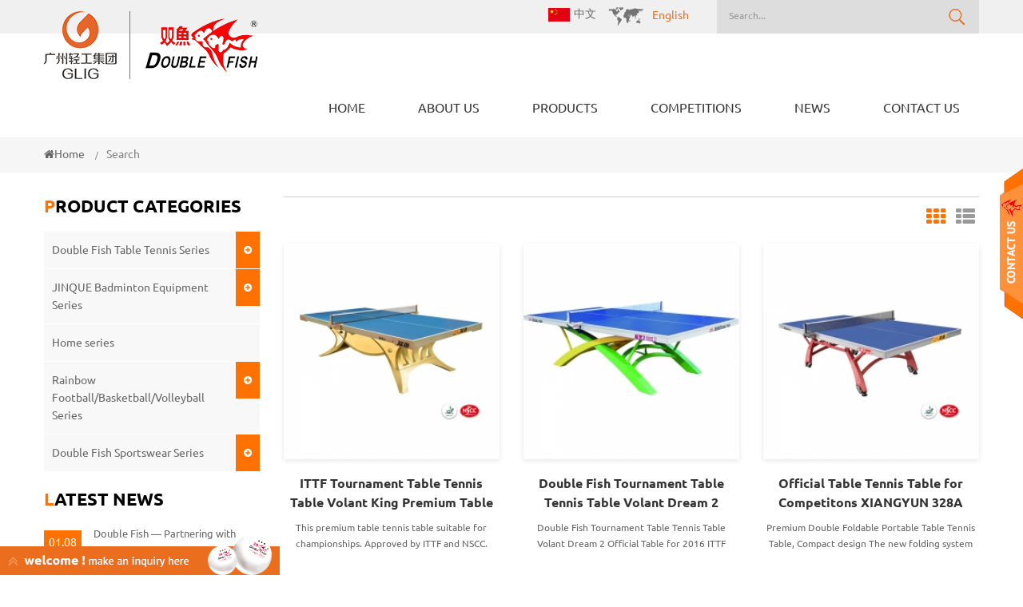

--- FILE ---
content_type: text/html; charset=UTF-8
request_url: https://www.doublefish.com/outdoor-table-tennis-net-post_sp
body_size: 9812
content:
<!DOCTYPE html PUBLIC "-//W3C//DTD XHTML 1.0 Transitional//EN" "http://www.w3.org/TR/xhtml1/DTD/xhtml1-transitional.dtd">
<html xmlns="http://www.w3.org/1999/xhtml">
    <head>
        <meta https-equiv="X-UA-Compatible" content="IE=edge">
            <meta name="viewport" content="width=device-width,initial-scale=1">
                <meta https-equiv="Content-Type" content="text/html; charset=utf-8" />
                <meta https-equiv="X-UA-Compatible" content="IE=edge,Chrome=1" />
                <meta https-equiv="X-UA-Compatible" content="IE=9" />
                <title>Outdoor Table Tennis Net Post</title>
                <meta name="keywords" content="outdoor table tennis net post" />
                <meta name="description" content="outdoor table tennis net post" />
                                    <link rel="alternate" hreflang="en" href="https://www.doublefish.com/outdoor-table-tennis-net-post_sp" />
                                    <link rel="alternate" hreflang="de" href="https://de.doublefish.com/outdoor-table-tennis-net-post_sp" />
                                    <link rel="alternate" hreflang="ru" href="https://ru.doublefish.com/outdoor-table-tennis-net-post_sp" />
                                    <link rel="alternate" hreflang="es" href="https://es.doublefish.com/outdoor-table-tennis-net-post_sp" />
                                    <link rel="alternate" hreflang="pt" href="https://pt.doublefish.com/outdoor-table-tennis-net-post_sp" />
                                    <link rel="alternate" hreflang="ja" href="https://ja.doublefish.com/outdoor-table-tennis-net-post_sp" />
                                    <link rel="alternate" hreflang="ko" href="https://ko.doublefish.com/outdoor-table-tennis-net-post_sp" />
                                    <link rel="alternate" hreflang="vi" href="https://vi.doublefish.com/outdoor-table-tennis-net-post_sp" />
                                    <link rel="alternate" hreflang="id" href="https://id.doublefish.com/outdoor-table-tennis-net-post_sp" />
                                    <link rel="alternate" hreflang="th" href="https://th.doublefish.com/outdoor-table-tennis-net-post_sp" />
                				<link rel="stylesheet" type="text/css" href="/images/moban.css"/>
				        <link rel="canonical" href="https://www.doublefish.com/outdoor-table-tennis-net-post_sp" />
    <meta property="og:image" content="https://www.doublefish.com/uploadfile/userimg/ae3c03d1ab13ee3ea18505427900787e.png"/>
<meta property="og:title" content="outdoor table tennis net post"/>
                <link href="/template/images/logo_ico.png" rel="shortcut icon"  /> 
                <link type="text/css" rel="stylesheet" href="/template/css/bootstrap.css" />
                <link rel="stylesheet" type="text/css" href="/template/css/animate.css"/>
                <link type="text/css" rel="stylesheet" href="/template/css/font-awesome.min.css" />
                <link type="text/css" rel="stylesheet" href="/template/css/flexnav.css" />
                <link type="text/css" rel="stylesheet" href="/template/css/style.css" />
                <link rel="stylesheet" type="text/css" href="/template/css/bootstrap-touch-slider.css"/>
                <script type="text/javascript" src="/template/js/jquery-1.8.3.js"></script>
                <script type="text/javascript" src="/template/js/bootstrap.min.js"></script>
                <script type="text/javascript" src="/template/js/pgwmenu.min.js"></script>
                <script type="text/javascript" src="/template/js/mainscript.js"></script>
                <script type="text/javascript" src="/template/js/bootstrap-touch-slider.js"></script>
                <script type="text/javascript" src="/template/js/jquery.flexnav.min.js"></script>
                <script type="text/javascript" src="/template/js/jquery.velocity.min.js"></script>
                <script type="text/javascript" src="/template/js/slick.js"></script>
                <script type="text/javascript" src="/template/js/demo.js"></script>
                <script type="text/javascript" src="/template/js/circle.js"></script>
                <script type="text/javascript" src="/template/js/easyResponsiveTabs.js"></script>
                <script type="text/javascript" src="/template/js/smoothproducts.min.js"></script>
                <script language="javascript" src="/js/jquery.validate.min.js"></script>
                <script language="javascript" src="/js/jquery.blockUI.js"></script>
                <script type="text/javascript" src="/js/front/common.js"></script>
                <script type="text/javascript" src="/js/front/inquiry/index.js"></script>
                <script type="text/javascript" src="/js/front/inquiry/inquirydone.js"></script>
                <script type="text/javascript" src="/js/jcarousellite_1.0.1.pack.js"></script>
                <!--[if it ie9]
                <script src="js/html5shiv.min.js"></script>
                <script src="js/respond.min.js"></script>
                -->
                <!--[if IE 8]>
                <script src="https://oss.maxcdn.com/libs/html5shiv/3.7.0/html5shiv.js"></script>
                <script src="https://oss.maxcdn.com/libs/respond.js/1.3.0/respond.min.js"></script>
                <![endif]-->
                                     <!-- Google Tag Manager -->
<script>(function(w,d,s,l,i){w[l]=w[l]||[];w[l].push({'gtm.start':
new Date().getTime(),event:'gtm.js'});var f=d.getElementsByTagName(s)[0],
j=d.createElement(s),dl=l!='dataLayer'?'&l='+l:'';j.async=true;j.src=
'https://www.googletagmanager.com/gtm.js?id='+i+dl;f.parentNode.insertBefore(j,f);
})(window,document,'script','dataLayer','GTM-K67C8WV');</script>
<!-- End Google Tag Manager -->                </head>
                <body>
                    <!-- Google Tag Manager (noscript) -->
<noscript><iframe src="https://www.googletagmanager.com/ns.html?id=GTM-K67C8WV"
height="0" width="0" style="display:none;visibility:hidden"></iframe></noscript>
<!-- End Google Tag Manager (noscript) -->                    <div class="web_main">
                        <div id="header">
                            <div class="top">
                                <div class="container">
                                    <div class="search">
                                        <input name="search_keyword" onkeydown="javascript:enterIn(event);" type="text" class="search_main" placeholder="Search...">
                                            <input  type="submit" class="search_btn btn_search1" value=""/>
                                    </div>
                                    
                                    <dl class="select">
                                                                                        <dt><img src="/template/images/map.png"/><p>English</p></dt>
                                                                                    <dd>
                                            <ul>
                                                                                                        <li><a href="https://de.doublefish.com/outdoor-table-tennis-net-post_sp"><img src="/images/front/country/de.png"  alt="Deutsch"/><p>Deutsch</p></a></li>
                                                                                                            <li><a href="https://ru.doublefish.com/outdoor-table-tennis-net-post_sp"><img src="/images/front/country/ru.png"  alt="русский"/><p>русский</p></a></li>
                                                                                                            <li><a href="https://es.doublefish.com/outdoor-table-tennis-net-post_sp"><img src="/images/front/country/es.png"  alt="español"/><p>español</p></a></li>
                                                                                                            <li><a href="https://pt.doublefish.com/outdoor-table-tennis-net-post_sp"><img src="/images/front/country/pt.png"  alt="português"/><p>português</p></a></li>
                                                                                                            <li><a href="https://ja.doublefish.com/outdoor-table-tennis-net-post_sp"><img src="/images/front/country/ja.png"  alt="日本語"/><p>日本語</p></a></li>
                                                                                                            <li><a href="https://ko.doublefish.com/outdoor-table-tennis-net-post_sp"><img src="/images/front/country/ko.png"  alt="한국의"/><p>한국의</p></a></li>
                                                                                                            <li><a href="https://vi.doublefish.com/outdoor-table-tennis-net-post_sp"><img src="/images/front/country/vi.png"  alt="Việt Nam"/><p>Việt Nam</p></a></li>
                                                                                                            <li><a href="https://id.doublefish.com/outdoor-table-tennis-net-post_sp"><img src="/images/front/country/id.png"  alt="Indonesia"/><p>Indonesia</p></a></li>
                                                                                                            <li><a href="https://th.doublefish.com/outdoor-table-tennis-net-post_sp"><img src="/images/front/country/th.png"  alt="ไทย"/><p>ไทย</p></a></li>
                                                                                                    
                                            </ul>
                                        </dd>
                                    </dl>
                                    <div style="float:right; margin-top:6px; margin-right:15px;"><a href="https://cn.doublefish.com/"><img src="/template/images/Chinese.png" alt="中文" /><span style="margin-left:5px;">中文</span></a></div>
                                </div>
                            </div>
                            <div class="header_m">
                                <div class="container">
                                    <div id="logo">
                                                                                    <div>
                                                                                                    <span><a href="/"><img src="/uploadfile/userimg/ae3c03d1ab13ee3ea18505427900787e.png" alt="Guangzhou Double Fish Economic&Trade Co., Ltd"/></a></span>
                                                                                                 
                                                    <span><a href="/"><img src="/uploadfile/userimg/ac7023ccfbc94bfd1a6933ff9e92a6cc.png" alt="Guangzhou Double Fish Economic&Trade Co., Ltd"/></a></span>
                                                                                            </div>
                                                                            </div>
                                    <div class="nav_box">
                                        <div id='cssmenu'>
                                            <ul>
                                                <li ><a href="/">Home</a></li>
                                                                                                <li ><a href="/about-us_d1">About Us</a>
                                                                                                              <ul>
                                                             
                                                                <li><a href="/worldwide-distributors_d5">Worldwide Distributors</a></li>
                                                                                                                    </ul>
                                                                                                    </li>
                                                <li ><a href="/products">Products</a>
                                                    <ul>
                                                        														                                                            <li><a href="/double-fish-table-tennis-series_c1">Double Fish Table Tennis Series</a>
                                                                                                                                    <ul>
                                                                                                                                                    <li><a href="/table-tennis-table_c13">Table Tennis Table</a></li>
                                                                                                                                                    <li><a href="/table-tennis-ball_c17">Table Tennis Ball</a></li>
                                                                                                                                                    <li><a href="/table-tennis-racket_c20">Table Tennis Racket</a></li>
                                                                                                                                                    <li><a href="/double-fish-table-tennis-robot_c36">Double Fish Table Tennis Robot</a></li>
                                                                                                                                                    <li><a href="/table-tennis-blade_c18">Table Tennis Blade</a></li>
                                                                                                                                                    <li><a href="/table-tennis-racket-rubber_c19">Table Tennis Racket Rubber</a></li>
                                                                                                                                                    <li><a href="/table-tennis-racket-bag_c21">Table Tennis Racket Bag</a></li>
                                                                                                                                                    <li><a href="/table-tennis-series-accessories_c24">Table Tennis Series Accessories</a></li>
                                                                                                                                            </ul>
                                                                                                                            </li>
															                                                        														                                                            <li><a href="/jinque-badminton-equipment-series_c6">JINQUE Badminton Equipment Series</a>
                                                                                                                                    <ul>
                                                                                                                                                    <li><a href="/shuttlecock_c22">Shuttlecock</a></li>
                                                                                                                                                    <li><a href="/badminton-racket_c23">Badminton Racket</a></li>
                                                                                                                                            </ul>
                                                                                                                            </li>
															                                                        														                                                            <li><a href="/home-series_c37">Home series</a>
                                                                                                                            </li>
															                                                        														                                                            <li><a href="/rainbow-football-basketball-volleyball-series_c3">Rainbow Football/Basketball/Volleyball Series</a>
                                                                                                                                    <ul>
                                                                                                                                                    <li><a href="/football_c4">Football</a></li>
                                                                                                                                                    <li><a href="/basketball_c14">Basketball</a></li>
                                                                                                                                                    <li><a href="/volleyball_c15">Volleyball</a></li>
                                                                                                                                            </ul>
                                                                                                                            </li>
															                                                        														                                                            <li><a href="/double-fish-sportswear-series_c2">Double Fish Sportswear Series</a>
                                                                                                                                    <ul>
                                                                                                                                                    <li><a href="/clothing_c8">Clothing</a></li>
                                                                                                                                                    <li><a href="/shoes_c9">Shoes</a></li>
                                                                                                                                                    <li><a href="/towel_c16">Towel</a></li>
                                                                                                                                            </ul>
                                                                                                                            </li>
															                                                        														                                                                                                            </ul>
                                                </li>
                                                                                                <li ><a href="/competitions_d2">Competitions</a>
                                                                                                    </li>
                                                                                                <li ><a  href="/news_nc1">NEWS</a>
                                                                                                    </li>
                                                                                                <li ><a href="/contact-us_d3">Contact Us</a>
                                                                                                    </li>
                                            </ul>
                                                                                    </div>
                                    </div>
                                </div>
                            </div>
                        </div>
                        <div id="wrapper-content" class="clearfix ">
    </div>
<div class="mbx">
    <div class="container">
        <a href="/"><i class="fa fa-home"></i>Home</a>
                    <span>/</span><h2>Search</h2>
            </div>
</div>
<div class="n_main">
    <div class="container">
        <div class="row">
            <div class="col-sm-3 modules">
          <section class="block left-nav">
        <h4 class="left_h4">Product categories</h4>
        <div class="toggle_content clearfix">
            <ul class="mtree transit">
                				                    <li><span></span><a href="/double-fish-table-tennis-series_c1">Double Fish Table Tennis Series</a>
                                                    <ul>
                                                                    <li><span></span><a href="/table-tennis-table_c13"><i class="fa  fa-angle-right"></i>Table Tennis Table</a>
                                                                            </li>
                                                                    <li><span></span><a href="/table-tennis-ball_c17"><i class="fa  fa-angle-right"></i>Table Tennis Ball</a>
                                                                            </li>
                                                                    <li><span></span><a href="/table-tennis-racket_c20"><i class="fa  fa-angle-right"></i>Table Tennis Racket</a>
                                                                            </li>
                                                                    <li><span></span><a href="/double-fish-table-tennis-robot_c36"><i class="fa  fa-angle-right"></i>Double Fish Table Tennis Robot</a>
                                                                            </li>
                                                                    <li><span></span><a href="/table-tennis-blade_c18"><i class="fa  fa-angle-right"></i>Table Tennis Blade</a>
                                                                            </li>
                                                                    <li><span></span><a href="/table-tennis-racket-rubber_c19"><i class="fa  fa-angle-right"></i>Table Tennis Racket Rubber</a>
                                                                            </li>
                                                                    <li><span></span><a href="/table-tennis-racket-bag_c21"><i class="fa  fa-angle-right"></i>Table Tennis Racket Bag</a>
                                                                            </li>
                                                                    <li><span></span><a href="/table-tennis-series-accessories_c24"><i class="fa  fa-angle-right"></i>Table Tennis Series Accessories</a>
                                                                            </li>
                                                            </ul>
                                            </li>
					                 				                    <li><span></span><a href="/jinque-badminton-equipment-series_c6">JINQUE Badminton Equipment Series</a>
                                                    <ul>
                                                                    <li><span></span><a href="/shuttlecock_c22"><i class="fa  fa-angle-right"></i>Shuttlecock</a>
                                                                            </li>
                                                                    <li><span></span><a href="/badminton-racket_c23"><i class="fa  fa-angle-right"></i>Badminton Racket</a>
                                                                            </li>
                                                            </ul>
                                            </li>
					                 				                    <li><span></span><a href="/home-series_c37">Home series</a>
                                            </li>
					                 				                    <li><span></span><a href="/rainbow-football-basketball-volleyball-series_c3">Rainbow Football/Basketball/Volleyball Series</a>
                                                    <ul>
                                                                    <li><span></span><a href="/football_c4"><i class="fa  fa-angle-right"></i>Football</a>
                                                                            </li>
                                                                    <li><span></span><a href="/basketball_c14"><i class="fa  fa-angle-right"></i>Basketball</a>
                                                                            </li>
                                                                    <li><span></span><a href="/volleyball_c15"><i class="fa  fa-angle-right"></i>Volleyball</a>
                                                                            </li>
                                                            </ul>
                                            </li>
					                 				                    <li><span></span><a href="/double-fish-sportswear-series_c2">Double Fish Sportswear Series</a>
                                                    <ul>
                                                                    <li><span></span><a href="/clothing_c8"><i class="fa  fa-angle-right"></i>Clothing</a>
                                                                            </li>
                                                                    <li><span></span><a href="/shoes_c9"><i class="fa  fa-angle-right"></i>Shoes</a>
                                                                            </li>
                                                                    <li><span></span><a href="/towel_c16"><i class="fa  fa-angle-right"></i>Towel</a>
                                                                            </li>
                                                            </ul>
                                            </li>
					                 				                            </ul>
        </div>
        <script type="text/javascript" src="/template/js/mtree.js"></script>
    </section>
    
    </br>
     <section class="block left_news">
        <h4 class="left_h4">latest news</h4>
        <ul class="toggle_content clearfix">
                            <li class="clearfix">
                    <div class="day"><a href="/double-fish-partnering-with-major-tournaments-worldwide_n105">01.08</a></div>
                    <h4><a href="/double-fish-partnering-with-major-tournaments-worldwide_n105">Double Fish — Partnering with Major Tournaments Worldwide</a></h4>
                </li>
                            <li class="clearfix">
                    <div class="day"><a href="/double-fish-invites-you-to-attend-the-138th-canton-fair_n104">09.30</a></div>
                    <h4><a href="/double-fish-invites-you-to-attend-the-138th-canton-fair_n104">Double Fish invites you to attend the 138th Canton Fair</a></h4>
                </li>
                            <li class="clearfix">
                    <div class="day"><a href="/double-fish-events-wtt-european-grand-smash-in-sweden-concludes-with-team-china-taking-3-golds-and-3-silvers_n103">10.15</a></div>
                    <h4><a href="/double-fish-events-wtt-european-grand-smash-in-sweden-concludes-with-team-china-taking-3-golds-and-3-silvers_n103">Double Fish Events | WTT European Grand Smash in Sweden Concludes with Team China Taking 3 Golds and 3 Silvers</a></h4>
                </li>
                    </ul>
    </section>
    
        <section class="block hot_pro">
        <h4 class="left_h4"><span>Hot</span> Products</h4>
        <ul class="toggle_content clearfix">
                            <li class="clearfix">
                    <a href="/ittf-tournament-table-tennis-table-volant-king-premium-table_p13.html" class="img"><img id="product_detail_img"  alt="ITTF Tournament Table Tennis Table Volant King Premium Table" width="auto" src="/uploadfile/202001/15/238fc01f7453241cd2ac16537424e7c7_thumb.jpg" /></a>
                    <h4><a href="/ittf-tournament-table-tennis-table-volant-king-premium-table_p13.html">ITTF Tournament Table Tennis Table Volant King Premium Table</a></h4>
                    <p>
	This premium table tennis table suitable for championships.


	Approved by ITTF and NSCC.


	Silver Undercarriage + Blue Light
</p>
                    <a href="/ittf-tournament-table-tennis-table-volant-king-premium-table_p13.html" class="more"><i class="fa fa-angle-double-right"></i>Read More</a>
                </li>
                            <li class="clearfix">
                    <a href="/double-fish-tournament-table-tennis-table-volant-dream-2_p14.html" class="img"><img id="product_detail_img"  alt="ITTF Approved Ping Pong Table" width="auto" src="/uploadfile/201706/12/95ccc6f9e7444173f89229f226243363_thumb.jpg" /></a>
                    <h4><a href="/double-fish-tournament-table-tennis-table-volant-dream-2_p14.html">Double Fish Tournament Table Tennis Table Volant Dream 2</a></h4>
                    <p>
	Double Fish Tournament Table Tennis Table Volant Dream 2

 
Official Table for 2016 ITTF World Tour Grand Final

Size of the table top: 2740*1525 mm with frame of 50*20 mm
Height of table: 760 mm (adjustable)
Bounce: 220-250 mm
Bounce Uniformity: ≤ 5 mm
Top glossiness: ≤ 6
Degree of deformation for half of the top: ≤ 3 mm
Friction factor of the table top: ≤ 0.4
Stability of the table: ≤ 3 mm
Top color: Blue
Undercarriage: Made of A3 steel plate
Packaging size of the table top: 1600*1455*250 mm
Gross weight: 62 Kg
Packaging size of the undercarriage: 1650*400*400 mm
Gross weight: 75 Kg 


	



	



	


 Professional Official ping pong table for International sport competitions from Double Fish Sport Brand! Table Tennis Series product&nbsp;include Ping Pong Table/ball/blade and so on.</p>
                    <a href="/double-fish-tournament-table-tennis-table-volant-dream-2_p14.html" class="more"><i class="fa fa-angle-double-right"></i>Read More</a>
                </li>
                            <li class="clearfix">
                    <a href="/official-table-tennis-table-for-competitons-xiangyun-328a_p16.html" class="img"><img id="product_detail_img"  alt="Official ping pong table for competition" width="auto" src="/uploadfile/202001/15/0095f5049c7e578444eecbf0779c2e5a_thumb.jpg" /></a>
                    <h4><a href="/official-table-tennis-table-for-competitons-xiangyun-328a_p16.html">Official Table Tennis Table for Competitons XIANGYUN 328A</a></h4>
                    <p>
	Premium Double Foldable Portable Table Tennis Table, Compact design


	The new folding system minimizes the risk of injuries during table storage and moving.


	ITTF approved table tennis table.
</p>
                    <a href="/official-table-tennis-table-for-competitons-xiangyun-328a_p16.html" class="more"><i class="fa fa-angle-double-right"></i>Read More</a>
                </li>
                            <li class="clearfix">
                    <a href="/official-durable-table-tennis-table-for-world-tour-99-45b_p18.html" class="img"><img id="product_detail_img"  alt="Official Durable Ping Pong Table for World Tour" width="auto" src="/uploadfile/202001/15/24ae98275bdc3bb6b7ffcc2e55e8088c_thumb.jpg" /></a>
                    <h4><a href="/official-durable-table-tennis-table-for-world-tour-99-45b_p18.html">Official Durable Table Tennis Table for World Tour 99-45B</a></h4>
                    <p>
	ITTF approved official durable table tennis table for international tournament. 


	


	Thickness of table board: 25mm 


	


	TOURNAMENT QUALITY – This professional-grade table is designed for the highest level of competition. 


	


	PERFECT FOR FAMILIES – Offers premium play for all ages. Go head-to-head or fold up for individual practice. 2-inch heavy gauge steel supports hold up to the toughest challenges. A great centerpiece for your game room, den, or gym. 


	


	EASY ASSEMBLY –Start playing in minutes with simple Assembly. High-quality net is equipped with locking clamps that are easily attached.  

</p>
                    <a href="/official-durable-table-tennis-table-for-world-tour-99-45b_p18.html" class="more"><i class="fa fa-angle-double-right"></i>Read More</a>
                </li>
                            <li class="clearfix">
                    <a href="/best-quality-double-fish-v40-volant-3-stars-table-tennis-ball_p28.html" class="img"><img id="product_detail_img"  alt="Best Quality Ping Pong Ball" width="auto" src="/uploadfile/201908/23/1101f34f1330de50936677778078ce36_thumb.jpg" /></a>
                    <h4><a href="/best-quality-double-fish-v40-volant-3-stars-table-tennis-ball_p28.html">Best Quality Double Fish V40+ Volant 3 Stars Table Tennis Ball</a></h4>
                    <p>
	Double Fish V40+ Volant 3 Stars Table Tennis Balls


	Conform to ITTF lastest T3 Technical Standards.


	Approved by ITTF and official balls for Table Tennis&nbsp;Team World Cup 2018 in London. 


	Higher bounce ,Tougher,Safer and more Durable than traditional celluloid
 


	ABS seamed ball. 
</p>
                    <a href="/best-quality-double-fish-v40-volant-3-stars-table-tennis-ball_p28.html" class="more"><i class="fa fa-angle-double-right"></i>Read More</a>
                </li>
                            <li class="clearfix">
                    <a href="/double-fish-hinoki-1-table-tennis-blade_p29.html" class="img"><img id="product_detail_img"  alt="hinoki 1 table tennis blade wholesale" width="auto" src="/uploadfile/202005/26/981da46451da614a1c55b7a4f01ff6ef_thumb.jpg" /></a>
                    <h4><a href="/double-fish-hinoki-1-table-tennis-blade_p29.html">Double Fish hinoki 1 table tennis blade</a></h4>
                    <p>
	wood
</p>
                    <a href="/double-fish-hinoki-1-table-tennis-blade_p29.html" class="more"><i class="fa fa-angle-double-right"></i>Read More</a>
                </li>
                    </ul>
    </section>
</div>            <div class="col-sm-9">
                <div class="products clearfix">
                                        <div class="main">
                        <div id="cbp-vm" class="cbp-vm-switcher cbp-vm-view-grid">
                            <div class="cbp-vm-options">
                                <p> :</p>
                                <a href="#" class="cbp-vm-icon cbp-vm-grid cbp-vm-selected" data-view="cbp-vm-view-grid"></a>
                                <a href="#" class="cbp-vm-icon cbp-vm-list" data-view="cbp-vm-view-list"></a>
                            </div>
                            <ul>
                                                                    <li>
                                        <div class="i_pro_img cbp-vm-image">
                                            <a href="/ittf-tournament-table-tennis-table-volant-king-premium-table_p13.html" title="ITTF Tournament Table Tennis Table Volant King Premium Table"><img id="product_detail_img"  alt="ITTF Tournament Table Tennis Table Volant King Premium Table" width="auto" src="/uploadfile/202001/15/238fc01f7453241cd2ac16537424e7c7_thumb.jpg" /></a>
                                        </div>
                                        <h4><a href="/ittf-tournament-table-tennis-table-volant-king-premium-table_p13.html" title="ITTF Tournament Table Tennis Table Volant King Premium Table">ITTF Tournament Table Tennis Table Volant King Premium Table</a></h4>
                                        <div class="cbp-vm-details">
	This premium table tennis table suitable for championships.


	Approved by ITTF and NSCC.


	Silver Undercarriage + Blue Light
</div>
                                                                                                                            <p class="p_hot_2">
                                                <span><i class="fa fa-tags"></i>Hot Tags :</span>
                                                                                                    <a  href="/tournament-official-table-tennis-table_sp">Tournament Official Table Tennis Table</a>
                                                                                                    <a  href="/competition-table-tennis-table_sp">Competition Table Tennis Table</a>
                                                                                                    <a  href="/ittf-ping-pong-table_sp">ITTF Ping Pong Table</a>
                                                                                                    <a  href="/tournament-table-tennis-table_sp">Tournament Table Tennis Table</a>
                                                                                            </p>
                                                                                <div class="pro_more"><a href="/ittf-tournament-table-tennis-table-volant-king-premium-table_p13.html">View products</a></div>
                                    </li>
                                                                    <li>
                                        <div class="i_pro_img cbp-vm-image">
                                            <a href="/double-fish-tournament-table-tennis-table-volant-dream-2_p14.html" title="Double Fish Tournament Table Tennis Table Volant Dream 2"><img id="product_detail_img"  alt="ITTF Approved Ping Pong Table" width="auto" src="/uploadfile/201706/12/95ccc6f9e7444173f89229f226243363_thumb.jpg" /></a>
                                        </div>
                                        <h4><a href="/double-fish-tournament-table-tennis-table-volant-dream-2_p14.html" title="Double Fish Tournament Table Tennis Table Volant Dream 2">Double Fish Tournament Table Tennis Table Volant Dream 2</a></h4>
                                        <div class="cbp-vm-details">
	Double Fish Tournament Table Tennis Table Volant Dream 2

 
Official Table for 2016 ITTF World Tour Grand Final

Size of the table top: 2740*1525 mm with frame of 50*20 mm
Height of table: 760 mm (adjustable)
Bounce: 220-250 mm
Bounce Uniformity: ≤ 5 mm
Top glossiness: ≤ 6
Degree of deformation for half of the top: ≤ 3 mm
Friction factor of the table top: ≤ 0.4
Stability of the table: ≤ 3 mm
Top color: Blue
Undercarriage: Made of A3 steel plate
Packaging size of the table top: 1600*1455*250 mm
Gross weight: 62 Kg
Packaging size of the undercarriage: 1650*400*400 mm
Gross weight: 75 Kg 


	



	



	


 Professional Official ping pong table for International sport competitions from Double Fish Sport Brand! Table Tennis Series product&nbsp;include Ping Pong Table/ball/blade and so on.</div>
                                                                                                                            <p class="p_hot_2">
                                                <span><i class="fa fa-tags"></i>Hot Tags :</span>
                                                                                                    <a  href="/ittf-approved-ping-pong-table_sp">ITTF Approved Ping Pong Table</a>
                                                                                                    <a  href="/professional-ping-pong-table_sp">Professional Ping Pong Table</a>
                                                                                                    <a  href="/competition-table_sp">Competition Table</a>
                                                                                            </p>
                                                                                <div class="pro_more"><a href="/double-fish-tournament-table-tennis-table-volant-dream-2_p14.html">View products</a></div>
                                    </li>
                                                                    <li>
                                        <div class="i_pro_img cbp-vm-image">
                                            <a href="/official-table-tennis-table-for-competitons-xiangyun-328a_p16.html" title="Official Table Tennis Table for Competitons XIANGYUN 328A"><img id="product_detail_img"  alt="Official ping pong table for competition" width="auto" src="/uploadfile/202001/15/0095f5049c7e578444eecbf0779c2e5a_thumb.jpg" /></a>
                                        </div>
                                        <h4><a href="/official-table-tennis-table-for-competitons-xiangyun-328a_p16.html" title="Official Table Tennis Table for Competitons XIANGYUN 328A">Official Table Tennis Table for Competitons XIANGYUN 328A</a></h4>
                                        <div class="cbp-vm-details">
	Premium Double Foldable Portable Table Tennis Table, Compact design


	The new folding system minimizes the risk of injuries during table storage and moving.


	ITTF approved table tennis table.
</div>
                                                                                                                            <p class="p_hot_2">
                                                <span><i class="fa fa-tags"></i>Hot Tags :</span>
                                                                                                    <a  href="/official-table-tennis-table_sp">Official Table Tennis Table</a>
                                                                                                    <a  href="/competition-ping-pong-table_sp">Competition Ping Pong Table</a>
                                                                                                    <a  href="/ping-pong-deals_sp">Ping Pong Deals</a>
                                                                                            </p>
                                                                                <div class="pro_more"><a href="/official-table-tennis-table-for-competitons-xiangyun-328a_p16.html">View products</a></div>
                                    </li>
                                                                    <li>
                                        <div class="i_pro_img cbp-vm-image">
                                            <a href="/official-durable-table-tennis-table-for-world-tour-99-45b_p18.html" title="Official Durable Table Tennis Table for World Tour 99-45B"><img id="product_detail_img"  alt="Official Durable Ping Pong Table for World Tour" width="auto" src="/uploadfile/202001/15/24ae98275bdc3bb6b7ffcc2e55e8088c_thumb.jpg" /></a>
                                        </div>
                                        <h4><a href="/official-durable-table-tennis-table-for-world-tour-99-45b_p18.html" title="Official Durable Table Tennis Table for World Tour 99-45B">Official Durable Table Tennis Table for World Tour 99-45B</a></h4>
                                        <div class="cbp-vm-details">
	ITTF approved official durable table tennis table for international tournament. 


	


	Thickness of table board: 25mm 


	


	TOURNAMENT QUALITY – This professional-grade table is designed for the highest level of competition. 


	


	PERFECT FOR FAMILIES – Offers premium play for all ages. Go head-to-head or fold up for individual practice. 2-inch heavy gauge steel supports hold up to the toughest challenges. A great centerpiece for your game room, den, or gym. 


	


	EASY ASSEMBLY –Start playing in minutes with simple Assembly. High-quality net is equipped with locking clamps that are easily attached.  

</div>
                                                                                                                            <p class="p_hot_2">
                                                <span><i class="fa fa-tags"></i>Hot Tags :</span>
                                                                                                    <a  href="/ping-pong-equipment_sp">Ping Pong Equipment</a>
                                                                                                    <a  href="/professional-table-tennis-table_sp">Professional Table Tennis Table</a>
                                                                                            </p>
                                                                                <div class="pro_more"><a href="/official-durable-table-tennis-table-for-world-tour-99-45b_p18.html">View products</a></div>
                                    </li>
                                                                    <li>
                                        <div class="i_pro_img cbp-vm-image">
                                            <a href="/multifunctional-business-table-tennis-table_p19.html" title="Multifunctional Business Table Tennis Table"><img id="product_detail_img"  alt="Multifunctional Table Tennis Table" width="auto" src="/uploadfile/201706/19/deed9a3ab538f75315da2fb2d7e02f9f_thumb.jpg" /></a>
                                        </div>
                                        <h4><a href="/multifunctional-business-table-tennis-table_p19.html" title="Multifunctional Business Table Tennis Table">Multifunctional Business Table Tennis Table</a></h4>
                                        <div class="cbp-vm-details">
	The undercarriage of multifunctional business table tennis table with a cabinet inside for racket and balls, which makes it convenient to enjoy the sports any time. 


	Features: 


	MCC board, Heat resistant, Wearable, Waterproof, Scratch resistant. 


	The design of B330 adopts the simple style of modern office furniture, which is a table for both business meeting and the sports of table tennis. 
</div>
                                                                                                                            <p class="p_hot_2">
                                                <span><i class="fa fa-tags"></i>Hot Tags :</span>
                                                                                                    <a  href="/business-table-tennis-table_sp">Business Table Tennis Table</a>
                                                                                                    <a  href="/ping-pong-table-deals_sp">Ping Pong Table Deals</a>
                                                                                                    <a  href="/ping-pong-table-for-sale_sp">Ping Pong Table For Sale</a>
                                                                                            </p>
                                                                                <div class="pro_more"><a href="/multifunctional-business-table-tennis-table_p19.html">View products</a></div>
                                    </li>
                                                                    <li>
                                        <div class="i_pro_img cbp-vm-image">
                                            <a href="/ittf-single-folding-movable-table-tennis-table-233-competition-table_p20.html" title="ITTF single folding movable Table Tennis Table 233 Competition Table"><img id="product_detail_img"  alt="table tennis table" width="auto" src="/uploadfile/202411/07/b19a425f9c2e7972c276e0f37af79489_thumb.jpg" /></a>
                                        </div>
                                        <h4><a href="/ittf-single-folding-movable-table-tennis-table-233-competition-table_p20.html" title="ITTF single folding movable Table Tennis Table 233 Competition Table">ITTF single folding movable Table Tennis Table 233 Competition Table</a></h4>
                                        <div class="cbp-vm-details">Table board adopted ITTF standard color, designed for competition event, 25mm thickness table board, non-slip,durable and fashionable appearance, excellent stability, high cost performance, certified by International Table Tennis Federation.
&nbsp;</div>
                                                                                                                            <p class="p_hot_2">
                                                <span><i class="fa fa-tags"></i>Hot Tags :</span>
                                                                                                    <a  href="/hot-sales-ping-pong-table_sp">Hot Sales Ping Pong Table</a>
                                                                                                    <a  href="/table-tennis-table_sp">Table Tennis Table</a>
                                                                                                    <a  href="/movable-table_sp">movable table</a>
                                                                                            </p>
                                                                                <div class="pro_more"><a href="/ittf-single-folding-movable-table-tennis-table-233-competition-table_p20.html">View products</a></div>
                                    </li>
                                                                    <li>
                                        <div class="i_pro_img cbp-vm-image">
                                            <a href="/hot-sale-single-folding-table-tennis-table-for-training-and-competitions_p21.html" title="Hot Sale Single Folding Table Tennis Table for Training and Competitions"><img id="product_detail_img"  alt="Hot Sale Single Folding Ping Pong Table for Training" width="auto" src="/uploadfile/202005/27/c279810277d8f635b5bca89092bacd35_thumb.jpg" /></a>
                                        </div>
                                        <h4><a href="/hot-sale-single-folding-table-tennis-table-for-training-and-competitions_p21.html" title="Hot Sale Single Folding Table Tennis Table for Training and Competitions">Hot Sale Single Folding Table Tennis Table for Training and Competitions</a></h4>
                                        <div class="cbp-vm-details">
	Single folding portable table tennis table, easy for moving.


	Approved by NSCC Certification


	Official equipment of Chinese table tennis clubs Series A league
</div>
                                                                                                                            <p class="p_hot_2">
                                                <span><i class="fa fa-tags"></i>Hot Tags :</span>
                                                                                                    <a  href="/fold-up-ping-pong-table_sp">Fold up Ping Pong Table</a>
                                                                                                    <a  href="/buy-table-tennis-table_sp">Buy Table Tennis Table</a>
                                                                                            </p>
                                                                                <div class="pro_more"><a href="/hot-sale-single-folding-table-tennis-table-for-training-and-competitions_p21.html">View products</a></div>
                                    </li>
                                                                    <li>
                                        <div class="i_pro_img cbp-vm-image">
                                            <a href="/entertainment-single-folding-table-tennis-table-for-training-and-competitions-201_p22.html" title="Entertainment Single Folding Table Tennis Table for Training and Competitions 201"><img id="product_detail_img"  alt="Entertainment Single folding table tennis table for training" width="auto" src="/uploadfile/201706/19/75d39b424d5900408fa9f5dc2d070c8f_thumb.jpg" /></a>
                                        </div>
                                        <h4><a href="/entertainment-single-folding-table-tennis-table-for-training-and-competitions-201_p22.html" title="Entertainment Single Folding Table Tennis Table for Training and Competitions 201">Entertainment Single Folding Table Tennis Table for Training and Competitions 201</a></h4>
                                        <div class="cbp-vm-details">
	Single folding ping pong table for training and competitions


	Color: Blue
</div>
                                                                                                                            <p class="p_hot_2">
                                                <span><i class="fa fa-tags"></i>Hot Tags :</span>
                                                                                                    <a  href="/wooden-folding-table_sp">Wooden Folding Table</a>
                                                                                                    <a  href="/best-table-tennis-table_sp">Best Table Tennis Table</a>
                                                                                            </p>
                                                                                <div class="pro_more"><a href="/entertainment-single-folding-table-tennis-table-for-training-and-competitions-201_p22.html">View products</a></div>
                                    </li>
                                                                    <li>
                                        <div class="i_pro_img cbp-vm-image">
                                            <a href="/portable-double-folding-table-tennis-table-for-tournament_p23.html" title="Portable Double Folding Table Tennis Table for Tournament"><img id="product_detail_img"  alt="Portable Double Folding Table Tennis Table" width="auto" src="/uploadfile/201706/19/80439e8690acd1276d248b9efe1b622a_thumb.jpg" /></a>
                                        </div>
                                        <h4><a href="/portable-double-folding-table-tennis-table-for-tournament_p23.html" title="Portable Double Folding Table Tennis Table for Tournament">Portable Double Folding Table Tennis Table for Tournament</a></h4>
                                        <div class="cbp-vm-details">
	Suitable for international tournament 


	The thickness of Double Folding Ping Pong Table is 18mm


	Color: Blue
</div>
                                                                                                                            <p class="p_hot_2">
                                                <span><i class="fa fa-tags"></i>Hot Tags :</span>
                                                                                                    <a  href="/double-folding-ping-pong-table_sp">Double Folding ping pong table</a>
                                                                                                    <a  href="/ping-pong-table-price_sp">Ping Pong Table Price</a>
                                                                                            </p>
                                                                                <div class="pro_more"><a href="/portable-double-folding-table-tennis-table-for-tournament_p23.html">View products</a></div>
                                    </li>
                                                                    <li>
                                        <div class="i_pro_img cbp-vm-image">
                                            <a href="/portable-double-folding-table-tennis-table-for-training_p24.html" title="Portable Double Folding Table Tennis Table for Training"><img id="product_detail_img"  alt="Portable Double Folding Ping Pong Table" width="auto" src="/uploadfile/201706/19/33462059f062d9e862dc0010cf3d8fc6_thumb.jpg" /></a>
                                        </div>
                                        <h4><a href="/portable-double-folding-table-tennis-table-for-training_p24.html" title="Portable Double Folding Table Tennis Table for Training">Portable Double Folding Table Tennis Table for Training</a></h4>
                                        <div class="cbp-vm-details">
	Double folding movable table tennis table is suitable for training


	Color: Blue
</div>
                                                                                                                            <p class="p_hot_2">
                                                <span><i class="fa fa-tags"></i>Hot Tags :</span>
                                                                                                    <a  href="/portable-best-ping-pong-table_sp">Portable Best Ping Pong Table</a>
                                                                                                    <a  href="/double-folding-table-tennis-table_sp">Double Folding Table Tennis Table</a>
                                                                                            </p>
                                                                                <div class="pro_more"><a href="/portable-double-folding-table-tennis-table-for-training_p24.html">View products</a></div>
                                    </li>
                                                                    <li>
                                        <div class="i_pro_img cbp-vm-image">
                                            <a href="/outdoor-waterproof-single-folding-table-tennis-table-for-training_p25.html" title="Outdoor Waterproof Single Folding Table Tennis Table for Training"><img id="product_detail_img"  alt="Outdoor Waterproof Single Folding Ping Pong Table" width="auto" src="/uploadfile/201706/19/857643ce547015c1d260a2dd397fb214_thumb.jpg" /></a>
                                        </div>
                                        <h4><a href="/outdoor-waterproof-single-folding-table-tennis-table-for-training_p25.html" title="Outdoor Waterproof Single Folding Table Tennis Table for Training">Outdoor Waterproof Single Folding Table Tennis Table for Training</a></h4>
                                        <div class="cbp-vm-details">
	Outdoor waterproof single folding table tennis table&nbsp;is the best one for outdoor training and competitions


	Conform to latest national industry standard


	Color: Blue


	
</div>
                                                                                                                            <p class="p_hot_2">
                                                <span><i class="fa fa-tags"></i>Hot Tags :</span>
                                                                                                    <a  href="/outdoor-portable-table-tennis-table_sp">Outdoor Portable Table Tennis Table</a>
                                                                                                    <a  href="/all-weather-ping-pong-table_sp">All Weather Ping Pong Table</a>
                                                                                                    <a  href="/outdoor-waterproof-table-tennis-table_sp">Outdoor Waterproof Table Tennis Table</a>
                                                                                            </p>
                                                                                <div class="pro_more"><a href="/outdoor-waterproof-single-folding-table-tennis-table-for-training_p25.html">View products</a></div>
                                    </li>
                                                                    <li>
                                        <div class="i_pro_img cbp-vm-image">
                                            <a href="/best-quality-double-fish-v40-volant-3-stars-table-tennis-ball_p28.html" title="Best Quality Double Fish V40+ Volant 3 Stars Table Tennis Ball"><img id="product_detail_img"  alt="Best Quality Ping Pong Ball" width="auto" src="/uploadfile/201908/23/1101f34f1330de50936677778078ce36_thumb.jpg" /></a>
                                        </div>
                                        <h4><a href="/best-quality-double-fish-v40-volant-3-stars-table-tennis-ball_p28.html" title="Best Quality Double Fish V40+ Volant 3 Stars Table Tennis Ball">Best Quality Double Fish V40+ Volant 3 Stars Table Tennis Ball</a></h4>
                                        <div class="cbp-vm-details">
	Double Fish V40+ Volant 3 Stars Table Tennis Balls


	Conform to ITTF lastest T3 Technical Standards.


	Approved by ITTF and official balls for Table Tennis&nbsp;Team World Cup 2018 in London. 


	Higher bounce ,Tougher,Safer and more Durable than traditional celluloid
 


	ABS seamed ball. 
</div>
                                                                                                                            <p class="p_hot_2">
                                                <span><i class="fa fa-tags"></i>Hot Tags :</span>
                                                                                                    <a  href="/hot-sale-table-tennis-ball_sp">Hot Sale Table Tennis Ball</a>
                                                                                                    <a  href="/best-v40-table-tennis-ball_sp">Best V40+ Table Tennis Ball</a>
                                                                                                    <a  href="/best-table-tennis-ball_sp">Best Table Tennis Ball</a>
                                                                                                    <a  href="/v40-ping-pong-ball_sp">V40+ Ping Pong Ball</a>
                                                                                                    <a  href="/volant-3-stars-table-tennis-balls_sp">Volant 3 Stars Table Tennis Balls</a>
                                                                                            </p>
                                                                                <div class="pro_more"><a href="/best-quality-double-fish-v40-volant-3-stars-table-tennis-ball_p28.html">View products</a></div>
                                    </li>
                                                            </ul>
                        </div>
                    </div>
                    <script type="text/javascript" src="/template/js/cbpViewModeSwitch.js"></script>
                </div>
                <div class="page_p clearfix">
                    <a href="/outdoor-table-tennis-net-post_sp">First</a>
                        
                                        <span>1</span>
                                                                                <a href="/outdoor-table-tennis-net-post_sp_2" class="pages underline">2</a>
                                                                                                                <a href="/outdoor-table-tennis-net-post_sp_3" class="pages underline">3</a>
                                                                                                                <a href="/outdoor-table-tennis-net-post_sp_4" class="pages underline">4</a>
                                                                                                                <a href="/outdoor-table-tennis-net-post_sp_5" class="pages underline">5</a>
                                                                                                                <a href="/outdoor-table-tennis-net-post_sp_6" class="pages underline">6</a>
                                                                                                                <a href="/outdoor-table-tennis-net-post_sp_7" class="pages underline">7</a>
                                                                                                                <a href="/outdoor-table-tennis-net-post_sp_8" class="pages underline">8</a>
                                                        
                <a href="/outdoor-table-tennis-net-post_sp_2" class="pages">&gt;&gt;</a>
              
                                             <a href="/outdoor-table-tennis-net-post_sp_8">Last</a>
                    <div class="total">[&nbsp;&nbsp;A total of&nbsp;&nbsp;<span>8</span>&nbsp;&nbsp;pages]</div>
                </div>
            </div>
        </div>
    </div>
</div>
</div>
<div class="web_footer">
    <div id="footer" style="background:url(/template/images/footer_bg.jpg) no-repeat center bottom; background-size:cover;">
        <div class="container">
            <div class="clearfix modules">
                <div class="footer_about">
                                                                <div class="fabout_logo clearfix">
                            <ul>
                                                                <li><a href="https://www.ittf.com/equipment/" target="_blank" rel="nofollow"><img src="/uploadfile/friendlink/c6652e42ce2d1ae238510040bfe173a9.png"  alt="ITTF APPROVED"/><p>ITTF APPROVED</p></a></li>
                                                                <li><a href="http://www.ctta.cn" target="_blank" rel="nofollow"><img src="/uploadfile/friendlink/124230e1932533862d2a694c30d9c57a.png"  alt="CTTA APPROVED"/><p>CTTA APPROVED</p></a></li>
                                                                <li><a href="https://bwfbadminton.com/" target="_blank" rel="nofollow"><img src="/uploadfile/friendlink/a6e7ad48ac66f51a2fcd6ff39413c7db.jpg"  alt="BWF APPROVED"/><p>BWF APPROVED</p></a></li>
                                                            </ul>
                        </div>
                                        

                    <div class="infomation">
                        <div class="footer_line"><span></span></div>
                        <p>FOR MORE INFORMATION :</p>
                        <div class="input_email">
                            <input type="text" class="input_Email" id="user_email"  placeholder="Your Email..." />
                            <input type="submit" class="btn_Email" value="Submit" onclick="add_email_list();"/>
                        </div>
                        <script type="text/javascript">
                            var email = document.getElementById('user_email');
                            function add_email_list()
                            {
                                $.ajax({
                                    url: "/common/ajax/addtoemail/emailname/" + email.value,
                                    type: 'GET',
                                    success: function(info) {
                                        if (info == 1) {
                                            alert('Successfully!');

                                        } else {
                                            alert('loss');
                                        }
                                    }
                                });
                            }
                        </script>
                        <div class="footer_sns">
                               
                             
                                                                    <a href="https://www.facebook.com/doublefishsports.sportsgoods.1"  target="_blank"><img src="/uploadfile/friendlink/0f34fb1e746f7f686314297466b46e94.png"/></a>
                                                                    <a href="https://twitter.com/df20170508"  target="_blank"><img src="/uploadfile/friendlink/35ca1d840080881cf8b1478a8e9afa36.png"/></a>
                                                                    <a href="https://www.linkedin.com/company/guangzhou-double-fish-sports-goods-group-co-ltd/"  target="_blank"><img src="/uploadfile/friendlink/4851b342a6a4cbc68f6fff8b8eb2685e.png"/></a>
                                                                    <a href="https://www.youtube.com/@wuzizhao"  target="_blank"><img src="/uploadfile/friendlink/28a07148472c0e33beb355368c386c3c.png"/></a>
                                                                                    </div>
                    </div>
                </div>
                <section class="block footer_follow">
                    <h4 class="title_h4">Follow Us</h4>
                    <div class="footer_line"><span></span></div>
                    <ul class="toggle_content">
                                                                                    <li><a href="/"><i class="fa fa-angle-right"></i>Home</a></li>
                                                            <li><a href="/products"><i class="fa fa-angle-right"></i>Products</a></li>
                                                            <li><a href="/about-us_d1"><i class="fa fa-angle-right"></i>About Us</a></li>
                                                            <li><a href="/exclusive-distributor_d5"><i class="fa fa-angle-right"></i>Exclusive Distributor</a></li>
                                                            <li><a href="/blog"><i class="fa fa-angle-right"></i>Blog</a></li>
                                                            <li><a href="/sitemap.html"><i class="fa fa-angle-right"></i>Sitemap</a></li>
                                                            <li><a href="/sitemap.xml"><i class="fa fa-angle-right"></i>XML</a></li>
                                                            <li><a href="/NewgyInc_Android_155_10_23_2019_933p.apk.1.1"><i class="fa fa-angle-right"></i>Download</a></li>
                                                                        </ul>
                </section>
                                    <section class="block footer_tags">
                        <h4 class="title_h4">Hot tags</h4>
                        <div class="footer_line"><span></span></div>
                        <ul class="toggle_content">
                                                                <li><a href="/fold-up-ping-pong-table_sp"><i class="fa fa-angle-right"></i>Fold up Ping Pong Table</a></li>
                                                                    <li><a href="/carbon-fiber-badminton-racket_sp"><i class="fa fa-angle-right"></i>Carbon Fiber Badminton Racket</a></li>
                                                                    <li><a href="/top-quality-badminton-shuttlecock_sp"><i class="fa fa-angle-right"></i>Top Quality Badminton Shuttlecock</a></li>
                                                                    <li><a href="/ittf-approved-ping-pong-table_sp"><i class="fa fa-angle-right"></i>ITTF Approved Ping Pong Table</a></li>
                                                                    <li><a href="/children-blade-for-training_sp"><i class="fa fa-angle-right"></i>Children Blade for Training</a></li>
                                                                    <li><a href="/best-quality-badminton-shuttlecock_sp"><i class="fa fa-angle-right"></i>Best Quality Badminton shuttlecock</a></li>
                                                                    <li><a href="/carbon-fiber-badminton-racket-price_sp"><i class="fa fa-angle-right"></i>Carbon Fiber Badminton Racket Price</a></li>
                                                        </ul>
                    </section>
                                <section class="block footer_con">
                    <h4 class="title_h4">Contact Us</h4>
                    <div class="footer_line"><span></span></div>
                    <ul class="toggle_content">
                                                    <li class="li1">Overseas business:(020)8431 9554</li>
                                                                                                                                    <li class="li3"><a href="mailto:dfg@doublefish.com" rel="nofollow">dfg@doublefish.com</a></li>
                                                                            	
                                                    <li class="li5">13829778212</li>
                        	
                            	
                                                    <li  class="li6">Double Fish Innovation Centre, Dong Feng West #253-255, Yue Xiu District, Guangzhou, China</li>
                        	
						                    </ul>
                </section>
            </div>
        </div>
    </div>
    <div class="footer_bottom">
        <div class="container">Copyright © Guangzhou Double Fish Economic&Trade Co., Ltd.  All Rights Reserved <script type="text/javascript">var cnzz_protocol = (("https:" == document.location.protocol) ? " https://" : " http://");document.write(unescape("%3Cspan id='cnzz_stat_icon_1263592022'%3E%3C/span%3E%3Cscript src='" + cnzz_protocol + "s22.cnzz.com/z_stat.php%3Fid%3D1263592022%26show%3Dpic' type='text/javascript'%3E%3C/script%3E"));</script> 备案号：<a target="_blank" href="http://beian.miit.gov.cn">粤ICP备2021103644号-4</a></div>
    </div>
</div>
<div class="height"></div>
<div class="footerW-M">
    <div class="clearfix"></div>
    <div class="footer-M">
        <div class="fot_main"><a href="/"><img src="/template/images/home_icon.png"/><p>Home</p></a></div>   
        <div class="fot_main"><a href="/sitemap.html"><img src="/template/images/sitemap_iocn.png"/><p>Sitemap</p></a></div>
                <div class="fot_main"><a href="/about-us_d1"><img src="/template/images/share_icon.png"/><p>Share</p></a></div>
                <div class="fot_main"><a href="/contact-us_d3"><img src="/template/images/cont_icon.png"/><p>Contact</p></a></div>
        <div class="clearfix"></div>
    </div>
</div>
<div id="service">
    <div id="ser_main">
        <a id="floatShow1" href="javascript:void(0);" title="Open" rel="nofollow"></a> 
        <a id="floatHide1" href="javascript:void(0);" title="Close" rel="nofollow"></a>
    </div>
    <div id="online">
        <div class="onlineMenu">
            <ul> 
                                    <li class="call"><img src="/template/images/service05.png"/>Overseas business:(020)8431 9554</li>
                                                                                            <li class="call"><img src="/template/images/service03.png"/><a href="mailto:dfg@doublefish.com" rel="nofollow">dfg@doublefish.com</a></li>
                                                                            
                    <li class="call"><img src="/template/images/service02.png"/>13829778212</li>
                            </ul>
        </div>
    </div>
</div>
<div id="online_qq_layer">
    <div id="online_qq_tab">
        <a id="floatShow" rel="nofollow" href="javascript:void(0);"></a> 
        <a id="floatHide" rel="nofollow" href="javascript:void(0);"></a>
    </div>
    <div id="onlineService">
        <div class="online_form">
            <form action="/inquiry/addinquiry" method="post" name="email_form" id="email_form">
                <div class="i_message_inquiry">
                    <div class="row">
                        <div class="col-sm-12">
                            <input class="input_1 sub placeholder" type="text" placeholder="Subject"  name="msg_title">
                        </div>
                        <div class="col-sm-12">
                            <input class="input_1 ema placeholder" type="text" placeholder="Email"  name="msg_email">
                        </div>
                        <div class="col-sm-12">
                            <textarea class="input_2 mes placeholder" type="text" placeholder="Message"  name="msg_content"></textarea>
                        </div>
                        <div class="col-sm-12">
                            <input type="submit" class="my_btn2"  value="SUBMIT"/>
                        </div>
                    </div>
                </div>
            </form>
        </div>
    </div>
</div>
<a href="javascript:;" class="totop" rel="nofollow"></a>
<script type="text/javascript">
    $('#bootstrap-touch-slider').bsTouchSlider();
</script>
</body>
</html>

--- FILE ---
content_type: text/css
request_url: https://www.doublefish.com/template/css/flexnav.css
body_size: 1252
content:
.nav_box{margin:0 auto; float:right;}
#cssmenu, #cssmenu ul, #cssmenu ul li, #cssmenu ul li a, #cssmenu #menu-button {
    border: 0 none;
    box-sizing: border-box;
    display: block;
    line-height: 1;
    list-style: outside none none;
    margin: 0;
    padding: 0;
    position: relative;
}
#cssmenu::after, #cssmenu > ul::after {
    clear: both;
    content: ".";
    display: block;
    height: 0;
    line-height: 0;
    visibility: hidden;
}
#cssmenu #menu-button {
    display: none;
}
#cssmenu {
    line-height: 1;
    margin: auto;
    max-width: 1170px;
    width: auto;
    z-index: 999;
	text-align:right;
}
#menu-line {
    background: #009ae1 none repeat scroll 0 0;
    height: 3px;
    left: 0;
    position: absolute;
    top: 0;
    transition: all 0.25s ease-out 0s;
}
/*导航菜单*/
#cssmenu > ul > li { float:left; margin-right:18px;}
#cssmenu > ul > li:last-child {margin-right: 0; background:none;}
#cssmenu > ul > li > a {padding:2px 24px;text-decoration: none;text-transform:uppercase;transition: all 0.3s ease 0s;line-height:25px;color: #333; font-size: 16px; font-weight: normal; margin:22px 0px; border-radius:20px;}
@media only screen and (max-width: 1200px) {
#cssmenu > ul > li { }
#cssmenu > ul > li > a { padding: 0px 24px;}
}

@media only screen and (max-width: 920px) {
#cssmenu > ul > li {}
#cssmenu > ul > li > a {padding: 0px 15px;}
}

@media only screen and (max-width: 768px) {
#cssmenu > ul > li {}
#cssmenu > ul > li > a {padding: 0px 8px;}
}

.active>a,#cssmenu > ul > li:hover>a{ background:#ff7101; color:#fff !important;}
/*下拉菜单*/
#cssmenu > ul > li ul li { text-transform: capitalize;}
#cssmenu ul ul { left: -9999px; position: absolute;text-align: left;}
#cssmenu ul ul ul { margin-left: 100%; top: 0; }
#cssmenu ul ul li {  height: 0; transition: height 0.2s ease 0s; background:#fff; }
#cssmenu ul li:hover > ul > li {height: auto;}
#cssmenu ul ul li a { color: #666; font-size: 13px;padding: 12px 10px;text-decoration: none; transition: color 0.2s ease 0s; width: 230px;}

#cssmenu ul ul li:hover {background:#ff7101;}
#cssmenu ul ul li:hover > a, #cssmenu ul ul li a:hover {color: #fff;}
#cssmenu ul ul li.has-sub > a::after { content: "\f105"; height: 8px; position: absolute;right: 10px; top: 13px; font-family: "FontAwesome"; transition: border-color 0.2s ease 0s;width: 8px; color:#ff7101;}

 #cssmenu ul ul li:hover  a::after{ color:#fff;}

@media all and (max-width: 768px), only screen and (-webkit-min-device-pixel-ratio: 2) and (max-width: 768px), only screen and (min--moz-device-pixel-ratio: 2) and (max-width: 768px), only screen and (-o-min-device-pixel-ratio: 2/1) and (max-width: 768px), only screen and (min-device-pixel-ratio: 2) and (max-width: 768px), only screen and (min-resolution: 192dpi) and (max-width: 768px), only screen and (min-resolution: 2dppx) and (max-width: 768px) {
#cssmenu { width: 100%;}
.open { background: #fff none repeat scroll 0 0;}
#cssmenu ul {display: none; width: 100%;text-align: left;}
#cssmenu ul li, #cssmenu ul ul li, #cssmenu ul li:hover > ul > li { border-top: 1px solid rgba(255, 255, 255, 0.1); height: auto; width: 100%;}
#cssmenu ul li a, #cssmenu ul ul li a { width: 100%;}
#cssmenu > ul > li > a{ color:#666;}
#cssmenu > ul > li{ border-bottom: 1px solid #f5f5f5;display: block;float: none; background:none;}
#cssmenu ul ul li a {background: rgba(0, 0, 0, 0) none repeat scroll 0 0;font-size: 13px; padding:15px 10px;}
#cssmenu ul ul li:hover > a{ color: #fff; }
#cssmenu ul ul ul li a { padding-left: 20px; }
#cssmenu ul ul, #cssmenu ul ul ul { left: 0;margin: 0;position: relative;right: auto;width: 100%; }
#cssmenu > ul > li.has-sub > a::after, #cssmenu ul ul li.has-sub > a::after {display: none; }
#menu-line { display: none;}
/*菜单按钮*/
#cssmenu #menu-button { color: #fff;cursor: pointer;display: inline-block;font-size: 14px;text-transform: uppercase;background:#ff7101;height:35px; width:35px; border-radius:5px;margin:5px;}
#cssmenu #menu-button::after {background: #fff none repeat scroll 0 0;content: "";display: block;height: 2px;position: absolute;right: 10px;top: 13px;width: 15px;}
#cssmenu #menu-button::before {border-bottom: 2px solid #fff;border-top: 2px solid #fff; content: "";display: block;height: 7px;position: absolute;right: 10px;top: 18px;width: 15px;}
#cssmenu .submenu-button {cursor: pointer;display: block; height: 42px;position: absolute;right: -12px;top: 0px; width: 62px;z-index: 10;}
#cssmenu .submenu-button::after {background: #777 none repeat scroll 0 0; content: ""; display: block; height: 11px;left: 31px;position: absolute;top: 16px; width: 1px;z-index: 99;}
#cssmenu .submenu-button::before { background: #000;  content: ""; display: block; height: 1px; left: 50%; margin-left: -5px; position: absolute; top: 50%;  width: 11px; z-index: 99;}
#cssmenu .submenu-button.submenu-opened::after { display: none;}
#cssmenu ul ul ul {background: #f8f8f8 none repeat scroll 0 0;}
#cssmenu ul ul li {background: rgba(0, 0, 0, 0) none repeat scroll 0 0;}
}
@media only screen and (min-width: 768px) {
/*导航过度动画*/
#cssmenu > ul > li > ul { position: absolute;margin: -20px 0 0 -0px; height:0px; transition:all 0.5s ease 0s;filter:alpha(opacity:0);opacity:0;top:66px;padding-top:15px;}
#cssmenu > ul > li:hover > ul { margin: 0 0 0 0px; height:auto; filter:alpha(opacity:100);opacity:1; }
#cssmenu2 ul ul {left: -9999px; position: absolute;transform-origin: 0 0 0; transition: -moz-transform 0.5s ease 0s, opacity 0.3s ease 0s;}
#cssmenu li:hover > ul {left: auto;}
}



